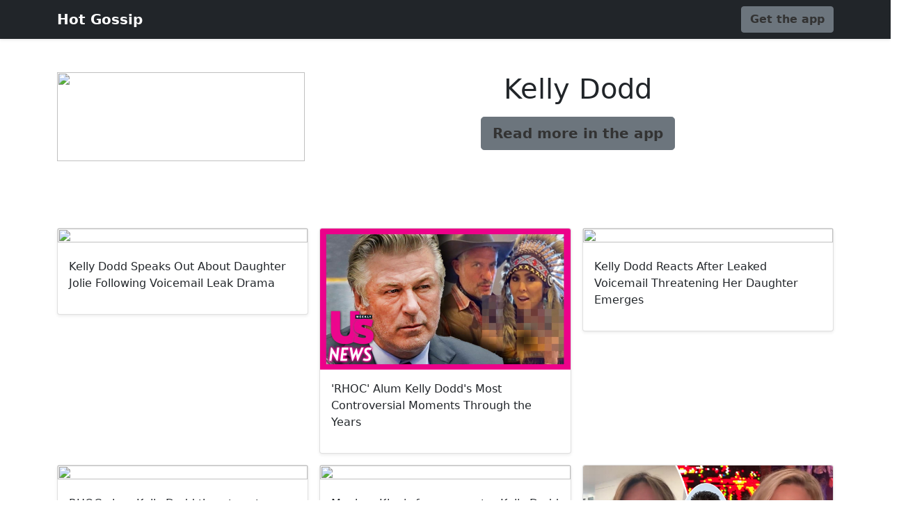

--- FILE ---
content_type: text/html; charset=utf-8
request_url: https://gossip.relevanpress.com/ent/kelly-dodd--5128/
body_size: 3695
content:
<!doctype html><html lang="en" class="h-100"><head><meta charset="utf-8"><meta name="viewport" content="width=device-width,initial-scale=1"><title>Kelly Dodd | Hot Gossip</title><meta name="description" content=""><meta property="og:title" content="Kelly Dodd"><meta property="og:description" content=""><meta property="og:type" content="article"><meta property="og:url" content="http://gossip.relevanpress.com/ent/kelly-dodd--5128/"><meta property="og:image" content="https://i.dailymail.co.uk/1s/2020/12/28/20/37341112-0-image-m-42_1609186130595.jpg"><meta property="og:site_name" content="Hot Gossip"><link href="https://cdn.jsdelivr.net/npm/bootstrap@5.0.0-beta3/dist/css/bootstrap.min.css" rel="stylesheet" integrity="sha384-eOJMYsd53ii+scO/bJGFsiCZc+5NDVN2yr8+0RDqr0Ql0h+rP48ckxlpbzKgwra6" crossorigin="anonymous"><meta name="theme-color" content="#FF5252"><style>.bd-placeholder-img{font-size:1.125rem;text-anchor:middle;-webkit-user-select:none;-moz-user-select:none;user-select:none}@media (min-width:768px){.bd-placeholder-img-lg{font-size:3.5rem}}.btn-secondary,.btn-secondary:focus,.btn-secondary:hover{color:#333;text-shadow:none}.bg-app{background-color:{};}.navbar-fixed-top{top:0}.cover-container{max-width:42em}.nav-masthead .nav-link{padding:.25rem 0;font-weight:700;color:rgba(255,255,255,.5);background-color:transparent;border-bottom:.25rem solid transparent}.nav-masthead .nav-link:focus,.nav-masthead .nav-link:hover{border-bottom-color:rgba(255,255,255,.25)}.bg-style{background-color:rgba(0,0,0,.5);background-image:url("https://i.dailymail.co.uk/1s/2020/12/28/20/37341112-0-image-m-42_1609186130595.jpg");background-position:center;background-blend-mode:multiply;background-repeat:no-repeat;background-size:cover}.bg-button{background-color:{};}.nav-masthead .active{color:#fff;border-bottom-color:#fff}</style></head><body><header><div class="navbar navbar-dark bg-dark shadow-sm navbar-fixed-top"><div class="container"><a href="#" class="navbar-brand d-flex align-items-center"><strong>Hot Gossip</strong></a><a href="https://gossip.page.link/?link=http://gossip.relevanpress.com/ent/kelly-dodd--5128/?search=Kelly Dodd&amp;apn=com.saucy.hotgossip&amp;utm_source=landing&amp;utm_medium=website&amp;utm_campaign=landing-web&amp;ofl=https://play.google.com/store/apps/details?id=com.saucy.hotgossip" class="btn btn-secondary fw-bold bg-button">Get the app</a></div></div></header><main><section class="py-5 text-center container"><div class="row"><div class="col-sm-4 mx-auto"> <img class="bg-app" style="object-fit:cover;width:100%;height:100%" src="https://i.dailymail.co.uk/1s/2020/12/28/20/37341112-0-image-m-42_1609186130595.jpg"> </div><div class="col-sm-8 mx-auto"><h1 class="fw-light">Kelly Dodd</h1><p class="lead text-muted"></p><p><a href="https://gossip.page.link/?link=http://gossip.relevanpress.com/ent/kelly-dodd--5128/?search=Kelly Dodd&amp;apn=com.saucy.hotgossip&amp;utm_source=landing&amp;utm_medium=website&amp;utm_campaign=landing-web&amp;ofl=https://play.google.com/store/apps/details?id=com.saucy.hotgossip" class="btn btn-lg btn-secondary fw-bold bg-button">Read more in the app</a></p></div></div></section><div class="album py-5"><div class="container"><div class="row row-cols-1 row-cols-sm-2 row-cols-md-3 g-3"><div class="col"><div class="card shadow-sm"> <img class="bd-placeholder-img card-img-top bg-app" style="object-fit:cover;width:100%;height:100%" src="https://www.usmagazine.com/wp-content/uploads/2025/12/GettyImages1192010503-Kelly-Dodd-Speaks-Out-About-Daughter-Jolie-Following-Voicemail-Leak-Drama-.jpg?crop=0px%2C117px%2C1335px%2C701px&amp;resize=1200%2C630&amp;quality=86&amp;strip=all"> <div class="card-body"><p class="card-text">Kelly Dodd Speaks Out About Daughter Jolie Following Voicemail Leak Drama</p><a href="http://gossip.relevanpress.com/kelly-dodd-speaks-out-about-daughter-jolie-following-voicemail-leak-drama--1413318/" class="stretched-link"></a></div></div></div><div class="col"><div class="card shadow-sm"> <img class="bd-placeholder-img card-img-top bg-app" style="object-fit:cover;width:100%;height:100%" src="https://content.jwplatform.com/thumbs/kt8yP0pP-720.jpg"> <div class="card-body"><p class="card-text">&#x27;RHOC&#x27; Alum Kelly Dodd&#x27;s Most Controversial Moments Through the Years</p><a href="http://gossip.relevanpress.com/_rhoc_-alum-kelly-dodd_s-most-controversial-moments-through-the-years--211270/" class="stretched-link"></a></div></div></div><div class="col"><div class="card shadow-sm"> <img class="bd-placeholder-img card-img-top bg-app" style="object-fit:cover;width:100%;height:100%" src="https://www.usmagazine.com/wp-content/uploads/2025/11/Kelly-Dodd-Reacts-After-Leaked-Voicemail-Threatening-Her-Daughter-Jolie-Emerges.jpg?crop=0px%2C250px%2C1125px%2C590px&amp;resize=1200%2C630&amp;quality=86&amp;strip=all"> <div class="card-body"><p class="card-text">Kelly Dodd Reacts After Leaked Voicemail Threatening Her Daughter Emerges</p><a href="http://gossip.relevanpress.com/kelly-dodd-reacts-after-leaked-voicemail-threatening-her-daughter-emerges--1411650/" class="stretched-link"></a></div></div></div><div class="col"><div class="card shadow-sm"> <img class="bd-placeholder-img card-img-top bg-app" style="object-fit:cover;width:100%;height:100%" src="https://i.dailymail.co.uk/1s/2025/11/28/22/104282451-0-image-m-100_1764369106360.jpg"> <div class="card-body"><p class="card-text">RHOC alum Kelly Dodd threatens teen daughter in explosive message calling her a &#x27;joke&#x27; and a &#x27;dumb little girl&#x27;</p><a href="http://gossip.relevanpress.com/rhoc-alum-kelly-dodd-threatens-teen-daughter-in-explosive-message-calling-her-a-_joke_-and-a-_dumb-little-girl_--1411477/" class="stretched-link"></a></div></div></div><div class="col"><div class="card shadow-sm"> <img class="bd-placeholder-img card-img-top bg-app" style="object-fit:cover;width:100%;height:100%" src="https://i.dailymail.co.uk/1s/2025/11/20/20/104029129-0-image-m-14_1763671376823.jpg"> <div class="card-body"><p class="card-text">Meghan King&#x27;s former co-star Kelly Dodd defends RHOC alum after embattled mother lost custody of her three kids</p><a href="http://gossip.relevanpress.com/meghan-king_s-former-co_star-kelly-dodd-defends-rhoc-alum-after-embattled-mother-lost-custody-of-her-three-kids--1405869/" class="stretched-link"></a></div></div></div><div class="col"><div class="card shadow-sm"> <img class="bd-placeholder-img card-img-top bg-app" style="object-fit:cover;width:100%;height:100%" src="https://perezhilton.com/wp-content/uploads/2025/11/kelly-dodd-defends-meghan-king-custody.jpg"> <div class="card-body"><p class="card-text">RHOC&#x27;s Kelly Dodd Defends Meghan King -- Claims THIS Is Why She Lost Custody!</p><a href="http://gossip.relevanpress.com/rhoc_s-kelly-dodd-defends-meghan-king-_-claims-this-is-why-she-lost-custody_--1405526/" class="stretched-link"></a></div></div></div><div class="col"><div class="card shadow-sm"> <img class="bd-placeholder-img card-img-top bg-app" style="object-fit:cover;width:100%;height:100%" src="https://celebrityinsider.org/wp-content/uploads/2020/07/rhoc-kelly-dodd-celebrates-first-anniversary-with-rick-leventhal-after-revealing-hes-moved-to-california.jpg"> <div class="card-body"><p class="card-text">Kelly Dodd Dances Like She’s 25 And The Internet Can’t Handle It</p><a href="http://gossip.relevanpress.com/kelly-dodd-dances-like-she_s-25-and-the-internet-can_t-handle-it--1329626/" class="stretched-link"></a></div></div></div><div class="col"><div class="card shadow-sm"> <img class="bd-placeholder-img card-img-top bg-app" style="object-fit:cover;width:100%;height:100%" src="https://celebrityinsider.org/wp-content/uploads/2025/08/Kelly-Dodd-e1755114680744.jpg"> <div class="card-body"><p class="card-text">Kelly Dodd Dances While Waiting For YouTube Live Show With Rick Leventhal</p><a href="http://gossip.relevanpress.com/kelly-dodd-dances-while-waiting-for-youtube-live-show-with-rick-leventhal--1329323/" class="stretched-link"></a></div></div></div><div class="col"><div class="card shadow-sm"> <img class="bd-placeholder-img card-img-top bg-app" style="object-fit:cover;width:100%;height:100%" src="https://imagez.tmz.com/image/fc/16by9/2025/08/03/fc09d68f5dc049ada5b57c398dbdcc1a_xl.jpg"> <div class="card-body"><p class="card-text">Kelly Dodd Feuds With Brother Over Explosive Claims About Daughter</p><a href="http://gossip.relevanpress.com/kelly-dodd-feuds-with-brother-over-explosive-claims-about-daughter--1321215/" class="stretched-link"></a></div></div></div><div class="col"><div class="card shadow-sm"> <img class="bd-placeholder-img card-img-top bg-app" style="object-fit:cover;width:100%;height:100%" src="https://celebrityinsider.org/wp-content/uploads/2021/01/kelly-dodd.jpg"> <div class="card-body"><p class="card-text">Kelly Dodd Celebrates Alone Time With Hilarious Bedroom Dance Break</p><a href="http://gossip.relevanpress.com/kelly-dodd-celebrates-alone-time-with-hilarious-bedroom-dance-break--1315806/" class="stretched-link"></a></div></div></div><div class="col"><div class="card shadow-sm"> <img class="bd-placeholder-img card-img-top bg-app" style="object-fit:cover;width:100%;height:100%" src="https://celebrityinsider.org/wp-content/uploads/2025/06/kellyddodd-1-e1750156543361.jpg"> <div class="card-body"><p class="card-text">Kelly Dodd Celebrates 200th Episode With Vicki Gunvalson Amid Fan Reactions</p><a href="http://gossip.relevanpress.com/kelly-dodd-celebrates-200th-episode-with-vicki-gunvalson-amid-fan-reactions--1306098/" class="stretched-link"></a></div></div></div><div class="col"><div class="card shadow-sm"> <img class="bd-placeholder-img card-img-top bg-app" style="object-fit:cover;width:100%;height:100%" src="https://celebrityinsider.org/wp-content/uploads/2025/06/kelly-dodd-celebrates-teresa-giudice-s-magazine-cover-amid-fan-backlash-e1751137603328.jpg"> <div class="card-body"><p class="card-text">Kelly Dodd Celebrates Teresa Giudice’s Magazine Cover Amid Fan Backlash</p><a href="http://gossip.relevanpress.com/kelly-dodd-celebrates-teresa-giudice_s-magazine-cover-amid-fan-backlash--1295904/" class="stretched-link"></a></div></div></div><div class="col"><div class="card shadow-sm"> <img class="bd-placeholder-img card-img-top bg-app" style="object-fit:cover;width:100%;height:100%" src="https://celebrityinsider.org/wp-content/uploads/2025/06/kelly-dodd-celebrates-daughter-jolie-s-19th-birthday-with-heartfelt-message-e1750838133882.jpg"> <div class="card-body"><p class="card-text">Kelly Dodd Celebrates Daughter Jolie’s 19th Birthday With Heartfelt Message</p><a href="http://gossip.relevanpress.com/kelly-dodd-celebrates-daughter-jolie_s-19th-birthday-with-heartfelt-message--1292818/" class="stretched-link"></a></div></div></div><div class="col"><div class="card shadow-sm"> <img class="bd-placeholder-img card-img-top bg-app" style="object-fit:cover;width:100%;height:100%" src="https://celebrityinsider.org/wp-content/uploads/2025/06/kellyddodd-1-e1750156543361.jpg"> <div class="card-body"><p class="card-text">RHOC star Kelly Dodd Mistakes SpaceX Rocket For UFO In Viral Backyard Video</p><a href="http://gossip.relevanpress.com/rhoc-star-kelly-dodd-mistakes-spacex-rocket-for-ufo-in-viral-backyard-video--1287386/" class="stretched-link"></a></div></div></div><div class="col"><div class="card shadow-sm"> <img class="bd-placeholder-img card-img-top bg-app" style="object-fit:cover;width:100%;height:100%" src="https://celebrityinsider.org/wp-content/uploads/2025/06/kelly-dodd-compares-12-and-8-eggs-in-viral-taste-test-e1749825330920.jpg"> <div class="card-body"><p class="card-text">Kelly Dodd Compares $12 And $8 Eggs In Viral Taste Test</p><a href="http://gossip.relevanpress.com/kelly-dodd-compares-_12-and-_8-eggs-in-viral-taste-test--1284450/" class="stretched-link"></a></div></div></div><div class="col"><div class="card shadow-sm"> <img class="bd-placeholder-img card-img-top bg-app" style="object-fit:cover;width:100%;height:100%" src="https://celebrityinsider.org/wp-content/uploads/2025/06/kellyddodd-e1749199439283.jpg"> <div class="card-body"><p class="card-text">Kelly Dodd Jokes About Trump And Elon Musk Reality Show That Would ‘Save Bravo’</p><a href="http://gossip.relevanpress.com/kelly-dodd-jokes-about-trump-and-elon-musk-reality-show-that-would-_save-bravo_--1278916/" class="stretched-link"></a></div></div></div><div class="col"><div class="card shadow-sm"> <img class="bd-placeholder-img card-img-top bg-app" style="object-fit:cover;width:100%;height:100%" src="https://celebrityinsider.org/wp-content/uploads/2025/05/kelly-dodd-celebrates-rick-leventhal-s-one-year-show-anniversary-with-heartfelt-post-e1747229079388.jpg"> <div class="card-body"><p class="card-text">Kelly Dodd Celebrates Rick Leventhal’s One Year Show Anniversary With Heartfelt Post</p><a href="http://gossip.relevanpress.com/kelly-dodd-celebrates-rick-leventhal_s-one-year-show-anniversary-with-heartfelt-post--1259958/" class="stretched-link"></a></div></div></div><div class="col"><div class="card shadow-sm"> <img class="bd-placeholder-img card-img-top bg-app" style="object-fit:cover;width:100%;height:100%" src="https://i.dailymail.co.uk/1s/2024/11/07/23/91826887-0-image-m-49_1731022419937.jpg"> <div class="card-body"><p class="card-text">Andy Cohen trolled by Real Housewives of Orange County star Kelly Dodd over reaction to Trump victory</p><a href="http://gossip.relevanpress.com/andy-cohen-trolled-by-real-housewives-of-orange-county-star-kelly-dodd-over-reaction-to-trump-victory--1118268/" class="stretched-link"></a></div></div></div><div class="col"><div class="card shadow-sm"> <img class="bd-placeholder-img card-img-top bg-app" style="object-fit:cover;width:100%;height:100%" src="https://www.usmagazine.com/wp-content/uploads/2024/08/GettyImages-834166414.jpg?crop=0px%2C91px%2C1997px%2C1051px&amp;resize=1200%2C630&amp;quality=70&amp;strip=all"> <div class="card-body"><p class="card-text">Shannon Beador Praises Vicki Gunvalson&#x27;s Strength Amid Health Scare</p><a href="http://gossip.relevanpress.com/shannon-beador-praises-vicki-gunvalson_s-strength-amid-health-scare--1059271/" class="stretched-link"></a></div></div></div><div class="col"><div class="card shadow-sm"> <img class="bd-placeholder-img card-img-top bg-app" style="object-fit:cover;width:100%;height:100%" src="https://i.dailymail.co.uk/1s/2024/05/14/21/84867735-0-image-m-56_1715719037213.jpg"> <div class="card-body"><p class="card-text">Former Real Housewives of Orange County star Kelly Dodd congratulates husband Rick Leventhal on his new job at Newsmax - three years after he left Fox News</p><a href="http://gossip.relevanpress.com/former-real-housewives-of-orange-county-star-kelly-dodd-congratulates-husband-rick-leventhal-on-his-new-job-at-newsmax-_-three-years-after-he-left-fox-news--968757/" class="stretched-link"></a></div></div></div></div></div></div></main><footer class="text-muted py-5"><div class="row"><a href="https://gossip.page.link/?link=http://gossip.relevanpress.com/ent/kelly-dodd--5128/?search=Kelly Dodd&amp;apn=com.saucy.hotgossip&amp;utm_source=landing&amp;utm_medium=website&amp;utm_campaign=landing-web&amp;ofl=https://play.google.com/store/apps/details?id=com.saucy.hotgossip" class="btn btn-secondary fw-bold bg-button">Read this and more in the app</a></div></footer><div class="container-fluid"><div class="row"><div class="col-sm text-left"><a href="http://gossip.relevanpress.com/ent/carla--5127/">&laquo; Carla</a></div> <div class="col-sm text-right"><a href="http://gossip.relevanpress.com/ent/rick-leventhal--5129/">Rick Leventhal &raquo;</a></div></div></div></body></html>